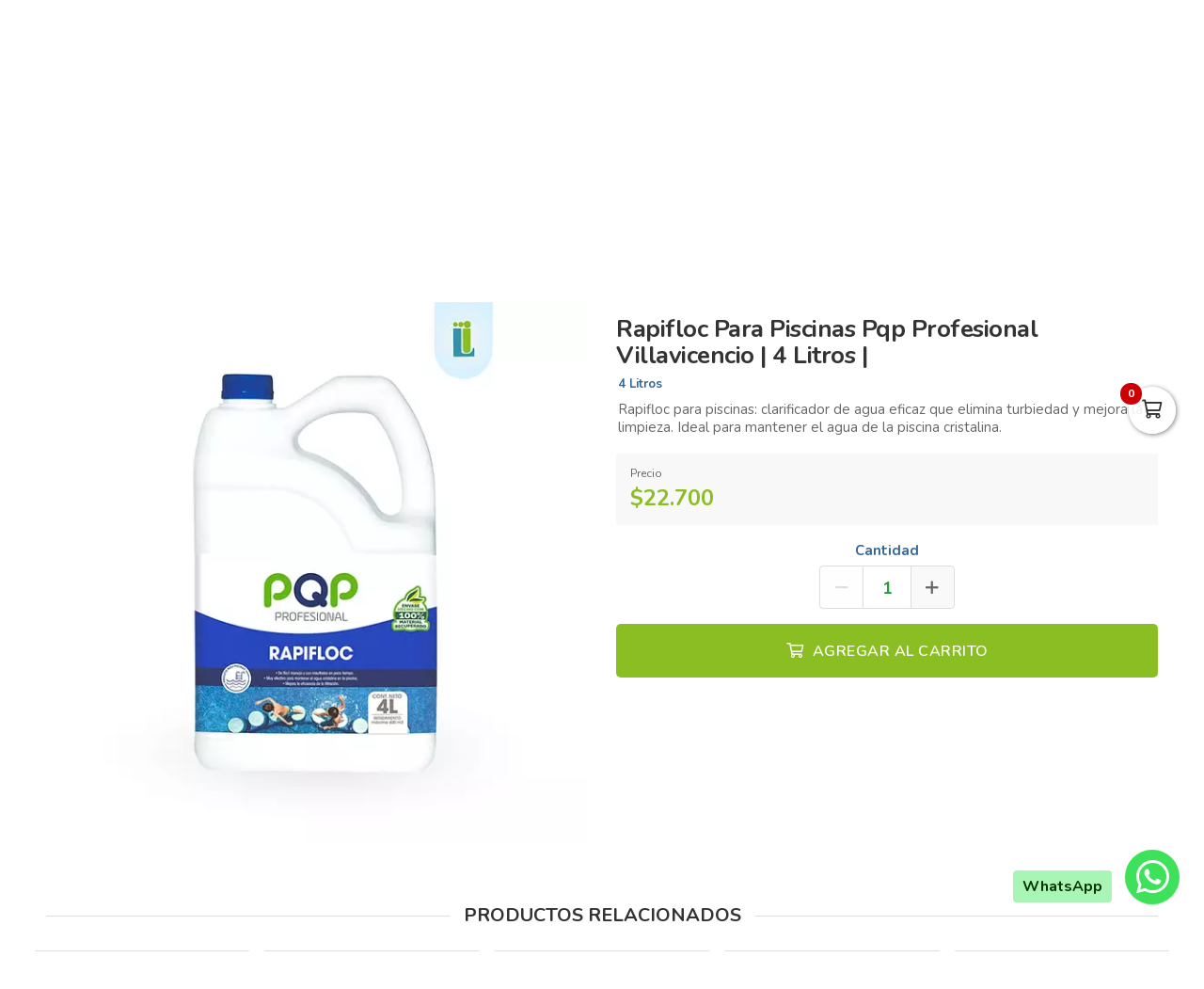

--- FILE ---
content_type: text/html; charset=utf-8
request_url: https://dalisa.co/es/productos/rapifloc-para-piscinas-pqp-profesional-villavicencio-4l
body_size: 11041
content:
<!DOCTYPE html>
<html lang="es">
  <head>
    <meta charset="UTF-8">
    <title>Rapifloc Para Piscinas Pqp Profesional Villavicencio | 4 Litros |</title>
    <meta name="viewport" content="width=device-width, initial-scale=1, maximum-scale=4">
    <meta name="description" content="Rapifloc para piscinas: clarificador de agua eficaz que elimina turbiedad y mejora la limpieza. Ideal para mantener el agua de la piscina cristalina.">
    <meta content="yes" name="mobile-web-app-capable">
    <meta name="country" content="Colombia">
    <meta name="geo.region" content="CO">
    <meta name="robots" content="index, follow">
    <meta name="googlebot" content="index, follow">
    <meta name="distribution" content="Global">
    <meta name="theme-color" content="#3196ad">
    <meta property="fb:app_id" content="1674347496056012">
    <meta property="og:title" content="Rapifloc Para Piscinas Pqp Profesional Villavicencio | 4 Litros |">
    <meta property="og:description" content="Rapifloc para piscinas: clarificador de agua eficaz que elimina turbiedad y mejora la limpieza. Ideal para mantener el agua de la piscina cristalina.">
    <meta property="og:type" content="product">
    <meta property="og:price:amount" content="22700.0">
    <meta property="og:price:currency" content="COP">
    <meta property="product:price:amount" content="22700.0">
    <meta property="product:price:currency" content="COP">
    <meta property="og:site_name" content="Dalisa">
    <meta property="fb:admins" content="502913705">
    <meta property="og:locale" content="es_MX">
    <meta property="og:image" content="https://dalisa.co/rails/active_storage/representations/proxy/eyJfcmFpbHMiOnsiZGF0YSI6MTc4OTEzNiwicHVyIjoiYmxvYl9pZCJ9fQ==--c6c45032f9676b6c5c54bb084cfaa3050613307a/eyJfcmFpbHMiOnsiZGF0YSI6eyJmb3JtYXQiOiJqcGciLCJyZXNpemVfdG9fZml0IjpbNjAwLDYwMF19LCJwdXIiOiJ2YXJpYXRpb24ifX0=--121ebfcd4293f99df590ac1a60ec2d53d6f75b42/37.jpg?locale=es">
    <meta property="og:url" content="https://dalisa.co/es/productos/rapifloc-para-piscinas-pqp-profesional-villavicencio-4l">
    <link rel="alternate" href="https://dalisa.co/es/productos/rapifloc-para-piscinas-pqp-profesional-villavicencio-4l" hreflang="es" title="Español">
    <link rel="index" title="dalisa.co" href="https://dalisa.co">
    <link rel="canonical" href="https://dalisa.co/es/productos/rapifloc-para-piscinas-pqp-profesional-villavicencio-4l">
    <link rel="icon" type="image/x-icon" href="https://dalisa.co/rails/active_storage/representations/proxy/eyJfcmFpbHMiOnsiZGF0YSI6MTc1MjQ1MCwicHVyIjoiYmxvYl9pZCJ9fQ==--4bfa1d660c1e4625fc655f42d5973ca8c6c81748/eyJfcmFpbHMiOnsiZGF0YSI6eyJmb3JtYXQiOiJwbmciLCJyZXNpemVfdG9fZml0IjpbMzIsMzJdfSwicHVyIjoidmFyaWF0aW9uIn19--da7147516db1ea588f5205fd546917f7d4393c55/dalisa-productos-suministros.png?locale=es" />
    <link rel="manifest" crossorigin="use-credentials" href="/manifest.json?locale=es">
    <link rel="apple-touch-icon" href="https://dalisa.co/rails/active_storage/representations/proxy/eyJfcmFpbHMiOnsiZGF0YSI6MTc1MjQ1MCwicHVyIjoiYmxvYl9pZCJ9fQ==--4bfa1d660c1e4625fc655f42d5973ca8c6c81748/eyJfcmFpbHMiOnsiZGF0YSI6eyJmb3JtYXQiOiJwbmciLCJyZXNpemVfdG9fZml0IjpbMzIsMzJdfSwicHVyIjoidmFyaWF0aW9uIn19--da7147516db1ea588f5205fd546917f7d4393c55/dalisa-productos-suministros.png?locale=es">
    <link rel="apple-touch-icon" sizes="120x120" href="https://dalisa.co/rails/active_storage/representations/proxy/eyJfcmFpbHMiOnsiZGF0YSI6MTc1MjQ1MSwicHVyIjoiYmxvYl9pZCJ9fQ==--14d5338e47346d59ecc616b049a30c891462a503/eyJfcmFpbHMiOnsiZGF0YSI6eyJmb3JtYXQiOiJwbmciLCJyZXNpemVfdG9fZml0IjpbMTIwLDEyMF19LCJwdXIiOiJ2YXJpYXRpb24ifX0=--66793133a330e765fc9b269125331f17b54accd2/app-dalisa-suministros.png?locale=es">
    <link rel="apple-touch-icon" sizes="152x152" href="https://dalisa.co/rails/active_storage/representations/proxy/eyJfcmFpbHMiOnsiZGF0YSI6MTc1MjQ1MSwicHVyIjoiYmxvYl9pZCJ9fQ==--14d5338e47346d59ecc616b049a30c891462a503/eyJfcmFpbHMiOnsiZGF0YSI6eyJmb3JtYXQiOiJwbmciLCJyZXNpemVfdG9fZml0IjpbMTUyLDE1Ml19LCJwdXIiOiJ2YXJpYXRpb24ifX0=--c637be329bc53ff96ca0cfd573b30f2e8760335e/app-dalisa-suministros.png?locale=es">
    <link rel="apple-touch-icon" sizes="167x167" href="https://dalisa.co/rails/active_storage/representations/proxy/eyJfcmFpbHMiOnsiZGF0YSI6MTc1MjQ1MSwicHVyIjoiYmxvYl9pZCJ9fQ==--14d5338e47346d59ecc616b049a30c891462a503/eyJfcmFpbHMiOnsiZGF0YSI6eyJmb3JtYXQiOiJwbmciLCJyZXNpemVfdG9fZml0IjpbMTY3LDE2N119LCJwdXIiOiJ2YXJpYXRpb24ifX0=--172110140a79e5cfea41921115bbd30fcc2273f6/app-dalisa-suministros.png?locale=es">
    <link rel="apple-touch-icon" sizes="180x180" href="https://dalisa.co/rails/active_storage/representations/proxy/eyJfcmFpbHMiOnsiZGF0YSI6MTc1MjQ1MSwicHVyIjoiYmxvYl9pZCJ9fQ==--14d5338e47346d59ecc616b049a30c891462a503/eyJfcmFpbHMiOnsiZGF0YSI6eyJmb3JtYXQiOiJwbmciLCJyZXNpemVfdG9fZml0IjpbMTgwLDE4MF19LCJwdXIiOiJ2YXJpYXRpb24ifX0=--fe8475537e8cfa5b0b998586e892be8e178b7d46/app-dalisa-suministros.png?locale=es">
    <link rel="preconnect" href="https://fonts.googleapis.com">
    <link rel="preconnect" href="https://fonts.gstatic.com" crossorigin>

<link href="https://fonts.googleapis.com/css?family=Nunito:300,400,700,500,600&amp;display=swap" rel="preload" as="style" onload="this.rel='stylesheet'">
<noscript><link rel="stylesheet" href="https://fonts.googleapis.com/css?family=Nunito:300,400,700,500,600&amp;display=swap"></noscript>
<meta name="csrf-param" content="authenticity_token" />
<meta name="csrf-token" content="fnh9ARiP6tIu2bnsMM5KXbYcAH-HEsu8yNC6Nav48_NDVj6O22Y5HF9gd3nIR4AcYpg6XApc7ba4tP40U2gW0Q" />
<link rel="stylesheet" href="/assets/grocery/all-779d951c867a427d280a7c295a6df02d5b709d42a6794c4b6c1cac95d205da97.css" media="all" />
<script src="/assets/grocery/all-f703b77cfbc65b71e49b753d1c868adc14bd155d71e3682b9d0e1f55bd050698.js" defer="defer"></script>


<style>
      body {
        font-family: "Nunito", sans-serif;
        font-size: 15px;
        color: #333333;
      }
      .function-dates li.active a {
        background: #8bbe22 !important;
      }
      .data-movie ul li {
        border: 1px solid #8bbe22 !important;
        background: #8bbe22 !important;
      }
      .btn-front,
      .ais-SearchBox-submit {
        background: #8bbe22 !important;
        color: #fff;
      }
      .list-group-item.active {
        background: #8bbe22 none repeat scroll 0 0;
        border-color: #8bbe22;
      }
      .cat-slider .slick-prev,
      .cat-slider .slick-next,
      .banner-slider .slick-prev,
      .banner-slider .slick-next,
      .slick-dots li.slick-active button {
        background: #8bbe22 none repeat scroll 0 0;
      }
      .pagination_bar span.current {
        background: #8bbe22;
        border: 1px solid #8bbe22;
      }
        .item-grid .data-item h3 {
          color: #006a87;
        }
        .item-grid .price .number,
        .number-price,
        .item-price,
        .total-price,
        .ticker {
          color: #8bbe22 !important;
        }
        .btn-newsletter,
        .btn-custom {
          background-color: #3196ad !important;
        }
        .btn-custom:focus,
        .btn-newsletter:focus {
          box-shadow: 0 0 0 0.2rem rgba(0, 0, 0, 0.05) !important;
        }
      .sale-point a:hover {
        border: 1px solid #8bbe22 !important;
        background-color: #8bbe22 !important;
      }
      .btn-add {
        background-color: #8bbe22 !important;
      }
      .btn-add:hover {
        background-color: #8bbe22 !important;
        border-color: #8bbe22 !important;
      }
      .quantity-circle {
        background-color: #8bbe22 !important;
      }
      .categories_title {
        background: #8bbe22;
      }
      .item-grid .image img {
        width: 100%;
      }
      .categories_title {
        color: #ffffff;
      }
      @media (max-width: 767.98px) {
        .categories_title {
          color: #ffffff !important;
        }
      }
      #book-dates {
        background-color: #3196ad;
      }
      .appBottomMenu {
        border-top: 2px solid #3196ad;
      }
      .sub-categories li i {
        color: #3196ad;
      }
      .cart-sidebar-header,
      .calendar-block-global {
        background-color: #3196ad;
      }
      .menu-color,
      .menu_wrapper {
        background-color: #3196ad !important;
      }
      .menu-tabs ul li a.nav-item.active {
        color: #3196ad !important;
        border-top: 2px solid #3196ad !important;
      }
      .fixed-search {
        border-bottom: 2px solid #3196ad !important;
      }
      .item-grid:hover {
        border: 1px solid #3196ad;
      }
      .categories_menu_toggle > ul > li:hover > a,
      .categories_menu_toggle > ul > li ul.sub-menu > li > a:hover,
      .menu_item_children .categorie_sub_menu > li a:hover {
        color: #3196ad;
      }
      .banner-slider,
      .categories_menu_toggle {
        border-bottom: 2px solid #3196ad !important;
      }
      .categories_menu_toggle > ul > li > i.fa-angle-right {
        color: #3196ad;
      }
      .circle-loader:before {
        border-top-color: #3196ad;
      }
      .cat-slider .one-slide img:hover {
        border-color: #3196ad;
      }
      .page-link {
        color: #3196ad !important;
      }
      .page-link:hover,
      .page-link:focus {
        color: #3196ad !important;
        border-color: #3196ad !important;
      }
      .page-link.active, .active > .page-link {
        background-color: #3196ad !important;
        border-color: #3196ad !important;
        color: #fff !important;
      }
      @media (max-width: 767.98px) {
        .page-item {
          display: none;
        }
        .page-item.prev,
        .page-item.next {
          display: initial;
          margin: 0 8px;
        }
      }
      .site-footer,
      .newsletter-box {
        background-color:#3196ad !important;
      }
      .navbar-brand img {
        height: 150px;
      }
      .navbar-brand {
        padding-top: 0px;
        padding-bottom: 0px;
      }
      #store-menu > ul > li:hover > a,
      #store-menu ul ul li:hover > a,
      #store-menu ul ul li.active > a  {
        background: #333333;
      }
      @media (max-width: 767.98px) {
        .navbar-brand img {
          height: 100px;
        }
        .navbar-brand {
          padding-top: 0px;
          padding-bottom: 0px;
        }
      }
      .bg-color.b-line {
        border-bottom: 0;
      }
      
</style>


  </head>
  <body class="body-back">
        <h1 id="header-keywords">Rapifloc Para Piscinas Pqp Profesional Villavicencio | 4 Litros |</h1>
    <div class="global-wrap">
      <div id="cover-cart"></div>
      <input type="hidden" name="subDomain" id="subDomain" value="dalisa" autocomplete="off" />
<input type="hidden" name="minimumOrder" id="minimumOrder" value="50000" autocomplete="off" />
<input type="hidden" name="freeOrder" id="freeOrder" value="0" autocomplete="off" />
<input type="hidden" name="sliderTime" id="sliderTime" value="3000" autocomplete="off" />
<input type="hidden" name="dataGeo" id="dataGeo" value="true" data-lang="es" data-format="es-CO" data-currency="COP" data-apply="Continuar" data-cancel="Cancelar" autocomplete="off" />


      

      <div id="loading" style="display:none">
  <div class="circle-loader t-40"></div>
</div>

      <div style="display:none" id="geo-modal">
  <div class="modal-geo-box text-center">
    <div class="fancy-title">Configuración regional</div>
    <div class="select-currency">
      <div class="label-geo"><i class="far fa-usd-circle"></i> Moneda</div>
      <select name="money" id="money" class="selecty" onchange="if(this.value){window.location=&#39;?money=&#39;+this.value;}"><option value="EUR">EUR - €</option>
<option value="GBP">GBP - £</option>
<option value="PEN">PEN - S/.</option>
<option value="BRL">BRL - R$</option>
<option value="BOB">BOB - Bs.</option>
<option value="CLP">CLP - CLP</option>
<option value="SEK">SEK - kr</option>
<option selected="selected" value="COP">COP - $</option>
<option value="JPY">JPY - ￥</option>
<option value="INR">INR - Rs.</option>
<option value="AUD">AUD - AU$</option>
<option value="NOK">NOK - kr</option>
<option value="CAD">CAD - C$</option>
<option value="UYU">UYU - $</option>
<option value="ARS">ARS - AR$</option>
<option value="MXN">MXN - $</option>
<option value="USD">USD - $</option></select>
    </div>
    <div class="select-lang">
      <div class="label-geo"><i class="far fa-comment-alt-smile"></i> Idioma</div>
      <ul class="flag-buttons">
        <li><a class="btn-lang" href="/es/productos/rapifloc-para-piscinas-pqp-profesional-villavicencio-4l"><i class='flag-icon flag-icon-es'></i> Español</a></li>
      </ul>
    </div>
  </div>
</div>

      <div style="display: none;" id="account-modal">
  <div class="modal-wrap ld-over">
    <ul class="nav nav-tabs clearfix modal-user-box">
      <li class="nav-item">
        <a class="nav-link active" id="login-form-link" href="#sign-in" title="Ingresar a mi cuenta"><i class="far fa-lock"></i> Ingresar</a>
      </li>
      <li class="nav-item">
        <a class="nav-link" target="_blank" href="/es/users/sign_up" title="Crear cuenta"><i class="far fa-user-plus"></i> Crear cuenta</a>
      </li>
    </ul>
    <div class="modal-body-box">
      <form data-type="json" class="ld-form" id="login-box" action="/es/users/sign_in" accept-charset="UTF-8" data-remote="true" method="post">
      <div id="alert-login" class="alert alert-danger d-none" role="alert"></div>
      <fieldset class="form-group">
        <input placeholder="Correo electrónico" class="focused form-control input-sm" id="login-email" type="email" name="user[email]" />
      </fieldset>
      <fieldset class="form-group position-relative">
        <input placeholder="Contraseña" autocomplete="off" class="focused form-control input-sm" id="login-password" type="password" name="user[password]" />
        <span id="toggle_pwd" class="fas fa-eye-slash eye-top"></span>
      </fieldset>
      <fieldset class="form-group submit-btn">
        <button name="button" type="submit" class="btn-mt btn-front btn-mt-xlg btn-block up-bold" data-disable-with="<span><i class=&quot;far fa-sync-alt fa-spin&quot;></i></span>"><span> INGRESAR A MI CUENTA</span></button>
      </fieldset>
      <fieldset class="form-group text-center mt-4 mb-0">
        <a class="font-weight-bold" target="_blank" href="/es/users/password/new">Recuperar contraseña</a>
      </fieldset>
</form>      <form data-type="json" class="ld-form" id="sign-up-box" action="/es/users/sign_up" accept-charset="UTF-8" data-remote="true" method="post">
      <div class="attribute_1768885591"><style media="screen">.attribute_1768885591 {position:absolute!important;height:1px;width:1px;overflow:hidden;}</style><label for="user_attribute">Si eres humano ignora este campo</label><input type="text" name="user[attribute]" id="user_attribute" autocomplete="off" tabindex="-1" /><input type="hidden" name="spinner" value="e7948e10d497ba08885722837e678483" autocomplete="off" /></div>
      <div class="row">
        <div class="col-12 col-sm-6 gutter-right-md">
          <fieldset class="form-group">
            <input placeholder="Nombres" class="form-control input-sm" type="text" name="user[name]" id="user_name" />
          </fieldset>
        </div>
        <div class="col-12 col-sm-6 gutter-left-md">
          <fieldset class="form-group">
            <input placeholder="Apellidos" class="form-control input-sm" type="text" name="user[lastname]" id="user_lastname" />
          </fieldset>
        </div>
      </div>
      <div class="form-group mb-3">
        <input placeholder="Empresa (Opcional)" class="form-control input-sm" type="text" name="user[company]" id="user_company" />
        
      </div>
      <div class="row">
        <div class="col-sm-6 gutter-right-md">
          <div class="form-group">
            <select class="form-control select-sm selecty" name="user[document_type_id]" id="user_document_type_id"><option value="1">Cédula de Ciudadanía</option>
<option value="2">Cédula de Extranjería</option>
<option value="3">NIT</option>
<option value="4">Pasaporte</option></select>
          </div>
        </div>
        <div class="col-sm-6 gutter-left-md">
          <div class="form-group">
            <input placeholder="Nº de documento" class="focused form-control input-sm" type="text" name="user[document]" id="user_document" />
          </div>
        </div>
      </div>
      <div class="form-group mb-3">
        <input placeholder="Teléfono o celular" class="form-control input-sm" type="text" name="user[phone]" id="user_phone" />
        
        <small class="text-muted">Ingresa el número sin simbolos ni espacios</small>
      </div>
      <div class="text-center mb-2 data-title">Datos de ingreso</div>
      <div class="form-group">
        <input placeholder="Correo electrónico" class="form-control input-sm" type="email" name="user[email]" id="user_email" />
      </div>
      <div class="row">
        <div class="col-12 col-sm-6 gutter-right-md">
          <div class="form-group">
            <input autocomplete="off" placeholder="Contraseña" class="form-control input-sm" type="password" name="user[password]" id="user_password" />
            <small class="text-muted">Mínimo 6 caracteres</small>
          </div>
        </div>
        <div class="col-12 col-sm-6 gutter-left-md">
          <div class="form-group">
            <input autocomplete="off" placeholder="Confirmar contraseña" class="form-control input-sm" type="password" name="user[password_confirmation]" id="user_password_confirmation" />
          </div>
        </div>
      </div>
      <label for="user_terms" class="terms-block">
        <div class="cont-check">
          <input name="user[terms]" type="hidden" value="0" autocomplete="off" /><input required="required" type="checkbox" value="1" name="user[terms]" id="user_terms" />
          <span class="checkmark"></span>
        </div>
        <p><span>Acepto los <a target="_blank" href="/es/terms">términos y condiciones de uso</a></span></p>
      </label>
      
      <fieldset class="form-group submit-btn">
        <button name="button" type="submit" class="btn-mt btn-front btn-mt-xlg btn-block up-bold" data-disable-with="<span><i class=&quot;far fa-sync-alt fa-spin&quot;></i></span>"><span>Crear cuenta</span></button>
      </fieldset>
</form>    </div>
    <div class="ld ld-ring ld-spin"></div>
  </div>
</div>

      
      <div class="bg-color">
  <div class="top-header">
    <div class="container top-flex">
      <div class="top-social">
        <a title="WhatsApp" target="_blank" aria-label="WhatsApp" data-toggle="tooltip" data-placement="bottom" href="https://wa.me/573115173795"><i class="fab fa-whatsapp"></i></a>        <a title="Facebook" target="_blank" aria-label="Facebook" data-toggle="tooltip" data-placement="bottom" href="https://www.facebook.com/GrupoDalisa/"><i class="fab fa-facebook-f"></i></a>                        <a title="Instagram" target="_blank" aria-label="Instagram" data-toggle="tooltip" data-placement="bottom" href="https://www.instagram.com/grupodalisa/"><i class="fab fa-instagram"></i></a>                                      </div>
      <div class="px-2">
        Cuida de ti, Cuida de todos.
      </div>
      <div class="user-menu">
        <a title="Mi cuenta" class="go-fancy" aria-label="Mi cuenta" data-src="#account-modal" href="javascript:;"><i class="far fa-user"></i></a>
      </div>
    </div>
  </div>
  <nav class="navbar navbar-expand-lg p-0">
    <div class="container flex-header">
      <div data-target=".navbar-clone" class="action-icon-btn btn-navbar burger-icon">
        <a title="Menu" aria-label="Menu" href="javascript:;"><i class="fal fa-bars"></i></a>
      </div>
      <a title="Dalisa" class="navbar-brand" href="/"><img alt="Dalisa" src="https://dalisa.co/rails/active_storage/blobs/proxy/eyJfcmFpbHMiOnsiZGF0YSI6MTc0Njk2NiwicHVyIjoiYmxvYl9pZCJ9fQ==--ee3be194a2fe66ccf1454fffe871d627bc2371d5/logo-dalisa-svg.svg?locale=es" /></a>
      <div class="top-search-box">
        <form class="top-header-search" action="/es/productos/search" accept-charset="UTF-8" method="get">
          <div class="input-group">
            <input type="text" name="search" id="simple_q" value="" class="focused form-control" autocomplete="off" placeholder="¿Qué estás buscando?" required="required" />
            <span class="input-group-btn">
              <button type="submit" class="btn btn-front" data-disable-with="&lt;i class=&#39;far fa-sync-alt fa-spin&#39;&gt;&lt;/i&gt;"><i class="fas fa-search"></i></button>
            </span>
          </div>
          <div class="ticker"><p><span style="color: #3196ad;"><strong>&iexcl;Aqu&iacute; podr&aacute;s encontrar todo lo que necesitas!</strong></span></p></div>
</form>      </div>
      <ul class="main-nav-right">
        <li class="list-inline-item action-icon-btn hide-icon">
          <a title="Mi cuenta" aria-label="Mi cuenta" class="go-fancy" data-src="#account-modal" data-toggle="tooltip" data-placement="bottom" href="javascript:;"><i class="fal fa-user"></i></a>
        </li>
        <li class="list-inline-item action-icon-btn hide-icon">
          <a class="go-fancy" title="Guardados" aria-label="Favoritos" data-src="#account-modal" data-toggle="tooltip" data-placement="bottom" href="javascript:;"><i class="fal fa-heart"></i></a>
        </li>
        <li class="list-inline-item action-icon-btn">
          <a class="show-canvas cart-btn" title="Carrito" aria-label="Carrito" data-toggle="tooltip" data-placement="bottom" href="javascript:;">
            <i class="fal fa-shopping-cart"></i><span class="cart-value">0</span>
          </a>        </li>
      </ul>
    </div>
  </nav>
</div>
<div class="header_bottom menu-color">
  <div class="container">
    <div class="d-flex align-items-center">
      <div class="categories_menu">
        <div class="categories_title">
          <i class="fas fa-bars icon-bars"></i>
          <div class="categori_toggle">Categorías</div>
          <i class="fas fa-chevron-down icon-arrow"></i>
        </div>
        <div class="categories_menu_toggle">
          <ul>
            <li class="root-item">
  <a href="/es/categoria/cuidado-y-proteccion-de-pisos" title="Cuidado Y Protección De Pisos"><span>Cuidado Y Protección De Pisos</span></a>
</li>
<li class="root-item">
  <a href="/es/categoria/utensilios-de-cocina-b23825c6-5da6-4d36-a178-4c2ae866367a" title="Utensilios de Cocina"><span>Utensilios de Cocina</span></a>
</li>
<li class="root-item">
  <a href="/es/categoria/empaque-y-embalaje" title="Empaque y Embalaje"><span>Empaque y Embalaje</span></a>
</li>
<li class="root-item">
  <a href="/es/categoria/limpieza-de-vehiculos" title="Limpieza de Vehículos"><span>Limpieza de Vehículos</span></a>
</li>
<li class="root-item menu_item_children">
  <a href="/es/categoria/dalisa-cuidado-de-ropa" title="Cuidado de Ropa"><span>Cuidado de Ropa</span></a>
  <i class="fas fa-angle-right"></i>
  <div class="categories_mega_menu" style="width: 260px;">
      <ul class="sub-menu">
        <li class="menu_item_children">
          <a href="/es/categoria/detergente-en-polvo" title="Detergente en Polvo">Detergente en Polvo</a>
        </li>
        <li class="menu_item_children">
          <a href="/es/categoria/detergente-liquido-05190108-8ce3-47fe-b460-c0be19063831" title="Detergente Líquido">Detergente Líquido</a>
        </li>
        <li class="menu_item_children">
          <a href="/es/categoria/suavizantes-a2564172-4630-40be-b3d6-66afb32d2deb" title="Suavizantes ">Suavizantes </a>
        </li>
        <li class="menu_item_children">
          <a href="/es/categoria/jabon-en-barra-f207bf4b-64cb-43f5-8738-7c6fb5d707ca" title="Jabón en Barra">Jabón en Barra</a>
        </li>
        <li class="menu_item_children">
          <a href="/es/categoria/jabon-en-barra-liquido" title="Jabón en Barra Líquido">Jabón en Barra Líquido</a>
        </li>
        <li class="menu_item_children">
          <a href="/es/categoria/desmanchadores-4d85611a-8c60-4be1-aed9-8195009dc18e" title="Desmanchadores y desengrasantes">Desmanchadores y desengrasantes</a>
        </li>
      </ul>
  </div>
</li>
<li class="root-item">
  <a href="/es/categoria/limpieza-de-pisos" title="Limpieza de Pisos "><span>Limpieza de Pisos </span></a>
</li>
<li class="root-item menu_item_children">
  <a href="/es/categoria/limpieza-de-cocina-65b74d65-3235-4a65-b1fc-21464a1c5461" title="Limpieza de Cocina"><span>Limpieza de Cocina</span></a>
  <i class="fas fa-angle-right"></i>
  <div class="categories_mega_menu" style="width: 260px;">
      <ul class="sub-menu">
        <li class="menu_item_children">
          <a href="/es/categoria/servilletas-b397d33c-299f-4716-9c5e-2073688d5362" title="Servilletas">Servilletas</a>
        </li>
        <li class="menu_item_children">
          <a href="/es/categoria/toalla-multiusos" title="Toalla Multiusos">Toalla Multiusos</a>
        </li>
        <li class="menu_item_children">
          <a href="/es/categoria/lavaloza-73eff856-efb6-4383-95dd-4ffc2bf2a53e" title="Lavaloza">Lavaloza</a>
        </li>
      </ul>
  </div>
</li>
<li class="root-item menu_item_children">
  <a href="/es/categoria/limpieza-de-banos-9d229af7-07a1-49b2-98c2-f36df3ff0e8b" title="Limpieza de Baños "><span>Limpieza de Baños </span></a>
  <i class="fas fa-angle-right"></i>
  <div class="categories_mega_menu" style="width: 260px;">
      <ul class="sub-menu">
        <li class="menu_item_children">
          <a href="/es/categoria/papel-higienico-12e28b0a-c1b6-4bbf-964a-244f018f47c0" title="Papel Higiénico">Papel Higiénico</a>
        </li>
      </ul>
  </div>
</li>
<li class="root-item hide-li">
  <a href="/es/categoria/varsol-9ebce2b7-dabc-4726-8134-0fd61a5c0fe7" title="Varsol "><span>Varsol </span></a>
</li>
<li class="root-item hide-li">
  <a href="/es/categoria/ambientadores-55d05244-c56a-472b-baed-7396f4eb838b" title="Ambientadores y Insecticidas"><span>Ambientadores y Insecticidas</span></a>
</li>
<li class="root-item hide-li">
  <a href="/es/categoria/utensilios-de-limpieza-para-el-hogar" title="Utensilios de limpieza "><span>Utensilios de limpieza </span></a>
</li>
<li class="root-item hide-li">
  <a href="/es/categoria/limpieza-de-piscinas" title="Limpieza de Piscinas"><span>Limpieza de Piscinas</span></a>
</li>
<li class="root-item hide-li">
  <a href="/es/categoria/dispensadores" title="Dispensadores "><span>Dispensadores </span></a>
</li>
<li class="root-item hide-li">
  <a href="/es/categoria/bolsas-y-desechables-c2aba82b-61c9-4685-8e81-83154821ac33" title="Bolsas y desechables"><span>Bolsas y desechables</span></a>
</li>
<li class="root-item hide-li">
  <a href="/es/categoria/cafeteria-32cfabc1-7c3a-4592-a5c4-1ef0bdcd75e7" title="Cafetería"><span>Cafetería</span></a>
</li>
<li class="root-item hide-li">
  <a href="/es/categoria/desinfeccion-e07551cd-cadc-4681-8aaf-ef049c2912eb" title="Desinfección"><span>Desinfección</span></a>
</li>

            <li class="more-cats"><a id="more-btn" href="/es/productos/rapifloc-para-piscinas-pqp-profesional-villavicencio-4l">Más categorías</a></li>
          </ul>
        </div>
      </div>
      <div class="main_menu menu_position">
        <nav id="store-menu">
          <ul class="navbar-clone">
            <li><a title="Inicio" href="/">Inicio</a></li>
            <li>
  <a href="https://dalisa.co/es/marcas?page=1&amp;per_page=30" title="Nuestras Marcas" target="_blank">Nuestras Marcas</a>
</li>
<li>
  <a href="/es/contacto" title="Contáctanos">Contáctanos</a>
</li>
<li>
  <a href="/es/posts/sections/tips-de-aseo" title="Tips de Limpieza ">Tips de Limpieza </a>
</li>

          </ul>
        </nav>
      </div>
    </div>
  </div>
</div>



        <script>
    (function(payload) {
      if (!payload || !payload.items || payload.items.length === 0) { return; }

      window.dataLayer = window.dataLayer || [];
      window.dataLayer.push({ event: 'view_item', ecommerce: payload });

      if (typeof window.gtag === 'function') {
        window.gtag('event', 'view_item', payload);
      } else {
        document.addEventListener('gtag:ready', function handleReady() {
          document.removeEventListener('gtag:ready', handleReady);
          if (typeof window.gtag === 'function') {
            window.gtag('event', 'view_item', payload);
          }
        });
      }
    })({"currency":"COP","value":22700.0,"items":[{"item_id":"189838","item_name":"Rapifloc Para Piscinas Pqp Profesional Villavicencio | 4 Litros |","item_category":"Limpieza de Piscinas","price":22700.0,"item_brand":"PQP","item_variant":"","quantity":1}]});
  </script>


<div class="breadcrumb-wrap">
  <div class="container">
    <ul class="breadcrumb text-center" itemscope itemtype="http://schema.org/BreadcrumbList">
      <li itemprop="itemListElement" itemscope="itemscope" itemtype="http://schema.org/ListItem"><a itemprop="item" href="/"><span itemprop="name">Inicio</span></a><meta itemprop='position' content='1' /></li><li itemprop="itemListElement" itemscope="itemscope" itemtype="http://schema.org/ListItem"><a itemprop="item" href="/es/categoria/limpieza-de-piscinas"><span itemprop="name">Limpieza de Piscinas</span></a><meta itemprop='position' content='2' /></li>
    </ul>
  </div>
</div>


<div class="product-detail" id="scrollify">
  
  <div class="container mobile-collapse">
    <div class="card-product" id="quick-view">
      <div class="product-body" itemtype="https://schema.org/Product" itemscope="itemscope">
        <div id="ld-box" class="ld-over-full bg-box">
          <div class="col-12">
            <div class="row" id="variant-box">
              <div class="col-12 col-md-6 photo-mob">
  <div id="sticker">
      <div class="row no-gutters">
    <div class="col-12 spin-back">
      




      
        <link itemprop="image" href="https://dalisa.co/rails/active_storage/blobs/proxy/eyJfcmFpbHMiOnsiZGF0YSI6MTc4OTEzNiwicHVyIjoiYmxvYl9pZCJ9fQ==--c6c45032f9676b6c5c54bb084cfaa3050613307a/37.jpg?locale=es">
        <a title="Rapifloc Para Piscinas Pqp Profesional Villavicencio | 4 Litros |" data-fancybox="product-gallery" data-caption="Rapifloc Para Piscinas Pqp Profesional Villavicencio | 4 Litros |" href="/rails/active_storage/representations/proxy/eyJfcmFpbHMiOnsiZGF0YSI6MTc4OTEzNiwicHVyIjoiYmxvYl9pZCJ9fQ==--c6c45032f9676b6c5c54bb084cfaa3050613307a/eyJfcmFpbHMiOnsiZGF0YSI6eyJmb3JtYXQiOiJqcGciLCJyZXNpemVfdG9fZml0IjpbODAwLDgwMF19LCJwdXIiOiJ2YXJpYXRpb24ifX0=--1420d7fd3d20057726f0ef3c0043db24ca0403be/37.jpg?locale=es"><img alt="Rapifloc Para Piscinas Pqp Profesional Villavicencio | 4 Litros |" src="/rails/active_storage/representations/proxy/eyJfcmFpbHMiOnsiZGF0YSI6MTc4OTEzNiwicHVyIjoiYmxvYl9pZCJ9fQ==--c6c45032f9676b6c5c54bb084cfaa3050613307a/eyJfcmFpbHMiOnsiZGF0YSI6eyJmb3JtYXQiOiJ3ZWJwIiwicmVzaXplX3RvX2ZpdCI6WzYwMCw2MDBdfSwicHVyIjoidmFyaWF0aW9uIn19--f071e30ecad735fd2ab55c9d9f5412fe02d64321/37.jpg?locale=es" width="600" height="600" /></a>
    </div>
  </div>

  </div>
</div>
<div class="col-12 col-md-6" id="fancy-item-189838">
  <div class="product-head">
  <div class="product-title" itemprop="name">
    Rapifloc Para Piscinas Pqp Profesional Villavicencio | 4 Litros |
  </div>
  <small class="product-unit">
    
    <strong>4 Litros</strong>
  </small>
  <div class="product-short-description">
    Rapifloc para piscinas: clarificador de agua eficaz que elimina turbiedad y mejora la limpieza. Ideal para mantener el agua de la piscina cristalina.
  </div>
  
</div>

    <div class="grey-action mb-2">
  <div class="price-from">Precio</div>
  <div class="product-detail-price" itemprop="offers" itemtype="https://schema.org/Offer" itemscope="itemscope">
    <link itemprop="url" href="https://dalisa.co/es/productos/rapifloc-para-piscinas-pqp-profesional-villavicencio-4l">
    <div class="product-prices">
      <span class="number-price">
        <meta itemprop="priceCurrency" content="COP">
        <meta itemprop="availability" content="https://schema.org/InStock">
        <meta itemprop="itemCondition" content="https://schema.org/NewCondition">
        <meta itemprop="price" content="22700.0">
        <meta itemprop="priceValidUntil" content="2026-01-22">
        <span class="total-options" data-price="22700.0">$22.700</span>
      </span>
    </div>
  </div>
</div>


    <form class="product-show-form" action="/es/line_items" accept-charset="UTF-8" data-remote="true" method="post"><input type="hidden" name="authenticity_token" value="ozykbL8xMk4qIU2Cm0yMElxxKeWlBZvO4NKsBuK2TH12mO3EpP_qsIArtdBYNfi4ys6xq1Hq4oodlfgLebrgCw" autocomplete="off" />
      <input type="hidden" name="product_hash" id="product_hash" value="5a15f934-1204-4cb5-b26e-d3270f4ea952" autocomplete="off" />
      <input type="hidden" name="product_id" id="product_id" value="189838" autocomplete="off" />
      
        <input type="hidden" name="variant_hash" value="d248ae64-74c9-493b-8137-ee6d45872d6c" autocomplete="off" />
  
  
  <div class="white-action">
    <div class="product-row text-center pt-2 pb-3">
      <label class="title-option" for="quantity-189838">Cantidad</label>
<div class="qty-block">
  <div class="qty-square-buttons">
    <button name="button" type="button" class="quantity-square minus-square" data-type="minus"><i class="far fa-minus"></i></button>
    <div class="qty-input">
      <input type="number" name="quantity" id="quantity-189838" value="1" class="qty-field focused" autocomplete="off" min="1" max="999" data-min="1" data-max="4" data-default="1" data-factor="1" />
      
    </div>
    <button name="button" type="button" class="quantity-square plus-square" data-type="plus"><i class="far fa-plus"></i></button>
  </div>
</div>

    </div>
    <div class="product-row">
      <button name="button" type="submit" class="btn-mt btn-icon btn-add btn-add-xlg full-block" data-disable-with="<span><i class=&quot;far fa-sync-alt fa-spin&quot;></i></span>"><span><i class="far fa-shopping-cart"></i> AGREGAR AL CARRITO</span></button>
    </div>
  </div>

</form>

    
</div>

            </div>
          </div>
          <div class="ld ld-ring ld-spin"></div>
        </div>
        
      </div>
      <div class="rel-body mt-5">
        <h2 class="home-shop-head text-center mb-4">
          <span>Productos relacionados</span>
        </h2>
        <div class="box-items">
          <div class="gridflex-center_grid-noGutter_gridflex-5_lg-5_md-3_sm-2">
            <div class="gcol" id="189843">
  <div class="item-grid">
    <a title="Guardar" class="wishlist-heart go-fancy" data-src="#account-modal" data-remote="true" href="javascript:;"><span><i class="fal fa-heart"></i></span></a>
    <div class="product_thumb mb-3">
      <a title="Alumbre Para Piscinas Pqp Profesional En Vil | 2 Kg |" rel="follow" class="wrap-image go-step" data-src="#fancy-item-189843" data-id="189843" href="/es/productos/alumbre-para-piscinas-pqp-profesional-en-vil-2-kilogramos">
        <div class="image">
          




            
            <img alt="Alumbre Para Piscinas Pqp Profesional En Vil | 2 Kg |" title="Alumbre Para Piscinas Pqp Profesional En Vil | 2 Kg |" class="lazy" data-src="/rails/active_storage/representations/proxy/eyJfcmFpbHMiOnsiZGF0YSI6MTc4OTEwOCwicHVyIjoiYmxvYl9pZCJ9fQ==--3696c336eddcd0f3207eea2ff48a25fe126e7845/eyJfcmFpbHMiOnsiZGF0YSI6eyJmb3JtYXQiOiJ3ZWJwIiwicmVzaXplX2FuZF9wYWQiOlszMjAsMzIwLHsiZXh0ZW5kIjoid2hpdGUifV19LCJwdXIiOiJ2YXJpYXRpb24ifX0=--a7d4729092d7300df826ec1077a67fefc8243382/32.jpg?locale=es" src="/pholder/320/320/spin.svg?locale=es" width="320" height="320" />
        </div>
      </a>
      <div class="item-action">
            <a class="btn-icon btn-mt btn-add" title="Alumbre Para Piscinas Pqp Profesional En Vil | 2 Kg |" href="/es/productos/alumbre-para-piscinas-pqp-profesional-en-vil-2-kilogramos"><span><i class="far fa-shopping-cart"></i> VER</span></a>
      </div>
    </div>
    <a title="Alumbre Para Piscinas Pqp Profesional En Vil | 2 Kg |" rel="follow" class="go-step" data-src="#fancy-item-189843" data-id="189843" href="/es/productos/alumbre-para-piscinas-pqp-profesional-en-vil-2-kilogramos">
      <div class="data-item clearfix">
        <h3>Alumbre Para Piscinas Pqp Profesional En Vil | 2 Kg |</h3>
        <div class="price">
          <div class="number">$10.000</div>
          <strong>2 Kilogramos</strong>
        </div>
        
      </div>
</a>  </div>
</div>
<div class="gcol" id="189839">
  <div class="item-grid">
    <a title="Guardar" class="wishlist-heart go-fancy" data-src="#account-modal" data-remote="true" href="javascript:;"><span><i class="fal fa-heart"></i></span></a>
    <div class="product_thumb mb-3">
      <a title="Brillapool Para Piscinas Pqp Profesional | 4 Litros |" rel="follow" class="wrap-image go-step" data-src="#fancy-item-189839" data-id="189839" href="/es/productos/brillapool-para-piscinas-pqp-profesional-4-litros">
        <div class="image">
          




            
            <img alt="Brillapool Para Piscinas Pqp Profesional | 4 Litros |" title="Brillapool Para Piscinas Pqp Profesional | 4 Litros |" class="lazy" data-src="/rails/active_storage/representations/proxy/eyJfcmFpbHMiOnsiZGF0YSI6MTc4OTEzMywicHVyIjoiYmxvYl9pZCJ9fQ==--3d110929882fcbc29bc1ba5481825a52c4c2e1af/eyJfcmFpbHMiOnsiZGF0YSI6eyJmb3JtYXQiOiJ3ZWJwIiwicmVzaXplX2FuZF9wYWQiOlszMjAsMzIwLHsiZXh0ZW5kIjoid2hpdGUifV19LCJwdXIiOiJ2YXJpYXRpb24ifX0=--a7d4729092d7300df826ec1077a67fefc8243382/36.jpg?locale=es" src="/pholder/320/320/spin.svg?locale=es" width="320" height="320" />
        </div>
      </a>
      <div class="item-action">
            <a class="btn-icon btn-mt btn-add" title="Brillapool Para Piscinas Pqp Profesional | 4 Litros |" href="/es/productos/brillapool-para-piscinas-pqp-profesional-4-litros"><span><i class="far fa-shopping-cart"></i> VER</span></a>
      </div>
    </div>
    <a title="Brillapool Para Piscinas Pqp Profesional | 4 Litros |" rel="follow" class="go-step" data-src="#fancy-item-189839" data-id="189839" href="/es/productos/brillapool-para-piscinas-pqp-profesional-4-litros">
      <div class="data-item clearfix">
        <h3>Brillapool Para Piscinas Pqp Profesional | 4 Litros |</h3>
        <div class="price">
          <div class="number">$56.500</div>
          <strong>4 Litros</strong>
        </div>
        
      </div>
</a>  </div>
</div>
<div class="gcol" id="189842">
  <div class="item-grid">
    <a title="Guardar" class="wishlist-heart go-fancy" data-src="#account-modal" data-remote="true" href="javascript:;"><span><i class="fal fa-heart"></i></span></a>
    <div class="product_thumb mb-3">
      <a title="Alumbre Para Piscinas Pqp Profesional En Vil | 5 Kg |" rel="follow" class="wrap-image go-step" data-src="#fancy-item-189842" data-id="189842" href="/es/productos/alumbre-para-piscinas-pqp-profesional-en-vil-5-kilogramos">
        <div class="image">
          




            
            <img alt="Alumbre Para Piscinas Pqp Profesional En Vil | 5 Kg |" title="Alumbre Para Piscinas Pqp Profesional En Vil | 5 Kg |" class="lazy" data-src="/rails/active_storage/representations/proxy/eyJfcmFpbHMiOnsiZGF0YSI6MTc4OTEwOSwicHVyIjoiYmxvYl9pZCJ9fQ==--d7f7f8b0e04ada5f62bbaec15abb6ffcd92aa878/eyJfcmFpbHMiOnsiZGF0YSI6eyJmb3JtYXQiOiJ3ZWJwIiwicmVzaXplX2FuZF9wYWQiOlszMjAsMzIwLHsiZXh0ZW5kIjoid2hpdGUifV19LCJwdXIiOiJ2YXJpYXRpb24ifX0=--a7d4729092d7300df826ec1077a67fefc8243382/33.jpg?locale=es" src="/pholder/320/320/spin.svg?locale=es" width="320" height="320" />
        </div>
      </a>
      <div class="item-action">
            <a class="btn-icon btn-mt btn-add" title="Alumbre Para Piscinas Pqp Profesional En Vil | 5 Kg |" href="/es/productos/alumbre-para-piscinas-pqp-profesional-en-vil-5-kilogramos"><span><i class="far fa-shopping-cart"></i> VER</span></a>
      </div>
    </div>
    <a title="Alumbre Para Piscinas Pqp Profesional En Vil | 5 Kg |" rel="follow" class="go-step" data-src="#fancy-item-189842" data-id="189842" href="/es/productos/alumbre-para-piscinas-pqp-profesional-en-vil-5-kilogramos">
      <div class="data-item clearfix">
        <h3>Alumbre Para Piscinas Pqp Profesional En Vil | 5 Kg |</h3>
        <div class="price">
          <div class="number">$19.700</div>
          <strong>5 Kilogramos</strong>
        </div>
        
      </div>
</a>  </div>
</div>
<div class="gcol" id="189841">
  <div class="item-grid">
    <a title="Guardar" class="wishlist-heart go-fancy" data-src="#account-modal" data-remote="true" href="javascript:;"><span><i class="fal fa-heart"></i></span></a>
    <div class="product_thumb mb-3">
      <a title="Bio-Bacter Para Piscinas Pqp Profesional En Villavicencio | 1 L |" rel="follow" class="wrap-image go-step" data-src="#fancy-item-189841" data-id="189841" href="/es/productos/bio-bacter-para-piscinas-pqp-profesional-en-villavicencio">
        <div class="image">
          




            
            <img alt="Bio-Bacter Para Piscinas Pqp Profesional En Villavicencio | 1 L |" title="Bio-Bacter Para Piscinas Pqp Profesional En Villavicencio | 1 L |" class="lazy" data-src="/rails/active_storage/representations/proxy/eyJfcmFpbHMiOnsiZGF0YSI6MTc4OTEyNywicHVyIjoiYmxvYl9pZCJ9fQ==--e5c6b706ba55d6ac769317f31eccd5dea0e0a051/eyJfcmFpbHMiOnsiZGF0YSI6eyJmb3JtYXQiOiJ3ZWJwIiwicmVzaXplX2FuZF9wYWQiOlszMjAsMzIwLHsiZXh0ZW5kIjoid2hpdGUifV19LCJwdXIiOiJ2YXJpYXRpb24ifX0=--a7d4729092d7300df826ec1077a67fefc8243382/34.jpg?locale=es" src="/pholder/320/320/spin.svg?locale=es" width="320" height="320" />
        </div>
      </a>
      <div class="item-action">
            <a class="btn-icon btn-mt btn-add" title="Bio-Bacter Para Piscinas Pqp Profesional En Villavicencio | 1 L |" href="/es/productos/bio-bacter-para-piscinas-pqp-profesional-en-villavicencio"><span><i class="far fa-shopping-cart"></i> VER</span></a>
      </div>
    </div>
    <a title="Bio-Bacter Para Piscinas Pqp Profesional En Villavicencio | 1 L |" rel="follow" class="go-step" data-src="#fancy-item-189841" data-id="189841" href="/es/productos/bio-bacter-para-piscinas-pqp-profesional-en-villavicencio">
      <div class="data-item clearfix">
        <h3>Bio-Bacter Para Piscinas Pqp Profesional En Villavicencio | 1 L |</h3>
        <div class="price">
          <div class="number">$57.500</div>
          <strong>1 Litro</strong>
        </div>
        
      </div>
</a>  </div>
</div>
<div class="gcol" id="189845">
  <div class="item-grid">
    <a title="Guardar" class="wishlist-heart go-fancy" data-src="#account-modal" data-remote="true" href="javascript:;"><span><i class="fal fa-heart"></i></span></a>
    <div class="product_thumb mb-3">
      <a title="Sulfato De Aluminio Para Piscinas Villavicencio | 2 Kg |" rel="follow" class="wrap-image go-step" data-src="#fancy-item-189845" data-id="189845" href="/es/productos/sulfato-de-aluminio-para-piscinas-villavicencio-2-kilogram-8b177113-afda-41b5-9369-9bbd5e2c6e41">
        <div class="image">
          




            
            <img alt="Sulfato De Aluminio Para Piscinas Villavicencio | 2 Kg |" title="Sulfato De Aluminio Para Piscinas Villavicencio | 2 Kg |" class="lazy" data-src="/rails/active_storage/representations/proxy/eyJfcmFpbHMiOnsiZGF0YSI6MTc4OTEwMiwicHVyIjoiYmxvYl9pZCJ9fQ==--9c1074c3a59ec2f8e6800ac4d27f6039cea8dc46/eyJfcmFpbHMiOnsiZGF0YSI6eyJmb3JtYXQiOiJ3ZWJwIiwicmVzaXplX2FuZF9wYWQiOlszMjAsMzIwLHsiZXh0ZW5kIjoid2hpdGUifV19LCJwdXIiOiJ2YXJpYXRpb24ifX0=--a7d4729092d7300df826ec1077a67fefc8243382/30.jpg?locale=es" src="/pholder/320/320/spin.svg?locale=es" width="320" height="320" />
        </div>
      </a>
      <div class="item-action">
            <a class="btn-icon btn-mt btn-add" title="Sulfato De Aluminio Para Piscinas Villavicencio | 2 Kg |" href="/es/productos/sulfato-de-aluminio-para-piscinas-villavicencio-2-kilogram-8b177113-afda-41b5-9369-9bbd5e2c6e41"><span><i class="far fa-shopping-cart"></i> VER</span></a>
      </div>
    </div>
    <a title="Sulfato De Aluminio Para Piscinas Villavicencio | 2 Kg |" rel="follow" class="go-step" data-src="#fancy-item-189845" data-id="189845" href="/es/productos/sulfato-de-aluminio-para-piscinas-villavicencio-2-kilogram-8b177113-afda-41b5-9369-9bbd5e2c6e41">
      <div class="data-item clearfix">
        <h3>Sulfato De Aluminio Para Piscinas Villavicencio | 2 Kg |</h3>
        <div class="price">
          <div class="number">$10.900</div>
          <strong>2 Kilogramos</strong>
        </div>
        
      </div>
</a>  </div>
</div>
<div class="gcol" id="189840">
  <div class="item-grid">
    <a title="Guardar" class="wishlist-heart go-fancy" data-src="#account-modal" data-remote="true" href="javascript:;"><span><i class="fal fa-heart"></i></span></a>
    <div class="product_thumb mb-3">
      <a title="Limpiador Abrasivo En Polvo Para Piscinas En Villavicencio | 500 G |" rel="follow" class="wrap-image go-step" data-src="#fancy-item-189840" data-id="189840" href="/es/productos/limpiador-abrasivo-en-polvo-para-piscinas-en-villavicencio">
        <div class="image">
          




            
            <img alt="Limpiador Abrasivo En Polvo Para Piscinas En Villavicencio | 500 G |" title="Limpiador Abrasivo En Polvo Para Piscinas En Villavicencio | 500 G |" class="lazy" data-src="/rails/active_storage/representations/proxy/eyJfcmFpbHMiOnsiZGF0YSI6MTc4OTEzMCwicHVyIjoiYmxvYl9pZCJ9fQ==--43e771599e0b6a4a63effaafa18725d093309f93/eyJfcmFpbHMiOnsiZGF0YSI6eyJmb3JtYXQiOiJ3ZWJwIiwicmVzaXplX2FuZF9wYWQiOlszMjAsMzIwLHsiZXh0ZW5kIjoid2hpdGUifV19LCJwdXIiOiJ2YXJpYXRpb24ifX0=--a7d4729092d7300df826ec1077a67fefc8243382/35.jpg?locale=es" src="/pholder/320/320/spin.svg?locale=es" width="320" height="320" />
        </div>
      </a>
      <div class="item-action">
            <a class="btn-icon btn-mt btn-add" title="Limpiador Abrasivo En Polvo Para Piscinas En Villavicencio | 500 G |" href="/es/productos/limpiador-abrasivo-en-polvo-para-piscinas-en-villavicencio"><span><i class="far fa-shopping-cart"></i> VER</span></a>
      </div>
    </div>
    <a title="Limpiador Abrasivo En Polvo Para Piscinas En Villavicencio | 500 G |" rel="follow" class="go-step" data-src="#fancy-item-189840" data-id="189840" href="/es/productos/limpiador-abrasivo-en-polvo-para-piscinas-en-villavicencio">
      <div class="data-item clearfix">
        <h3>Limpiador Abrasivo En Polvo Para Piscinas En Villavicencio | 500 G |</h3>
        <div class="price">
          <div class="number">$3.000</div>
          <strong>500 Gramos</strong>
        </div>
        
      </div>
</a>  </div>
</div>
<div class="gcol" id="189836">
  <div class="item-grid">
    <a title="Guardar" class="wishlist-heart go-fancy" data-src="#account-modal" data-remote="true" href="javascript:;"><span><i class="fal fa-heart"></i></span></a>
    <div class="product_thumb mb-3">
      <a title="Alguicida Para Piscina Pqp Profesional Villavicencio | 1 L |" rel="follow" class="wrap-image go-step" data-src="#fancy-item-189836" data-id="189836" href="/es/productos/alguicida-para-piscina-pqp-profesional-villavicencio-1-l">
        <div class="image">
          




            
            <img alt="Alguicida Para Piscina Pqp Profesional Villavicencio | 1 L |" title="Alguicida Para Piscina Pqp Profesional Villavicencio | 1 L |" class="lazy" data-src="/rails/active_storage/representations/proxy/eyJfcmFpbHMiOnsiZGF0YSI6MTc4OTE0MiwicHVyIjoiYmxvYl9pZCJ9fQ==--6c85f9bf73afff4e3658d2ecb987c79c3051903b/eyJfcmFpbHMiOnsiZGF0YSI6eyJmb3JtYXQiOiJ3ZWJwIiwicmVzaXplX2FuZF9wYWQiOlszMjAsMzIwLHsiZXh0ZW5kIjoid2hpdGUifV19LCJwdXIiOiJ2YXJpYXRpb24ifX0=--a7d4729092d7300df826ec1077a67fefc8243382/39.jpg?locale=es" src="/pholder/320/320/spin.svg?locale=es" width="320" height="320" />
        </div>
      </a>
      <div class="item-action">
            <a class="btn-icon btn-mt btn-add" title="Alguicida Para Piscina Pqp Profesional Villavicencio | 1 L |" href="/es/productos/alguicida-para-piscina-pqp-profesional-villavicencio-1-l"><span><i class="far fa-shopping-cart"></i> VER</span></a>
      </div>
    </div>
    <a title="Alguicida Para Piscina Pqp Profesional Villavicencio | 1 L |" rel="follow" class="go-step" data-src="#fancy-item-189836" data-id="189836" href="/es/productos/alguicida-para-piscina-pqp-profesional-villavicencio-1-l">
      <div class="data-item clearfix">
        <h3>Alguicida Para Piscina Pqp Profesional Villavicencio | 1 L |</h3>
        <div class="price">
          <div class="number">$15.000</div>
          <strong>1 Litro</strong>
        </div>
        
      </div>
</a>  </div>
</div>
<div class="gcol" id="189844">
  <div class="item-grid">
    <a title="Guardar" class="wishlist-heart go-fancy" data-src="#account-modal" data-remote="true" href="javascript:;"><span><i class="fal fa-heart"></i></span></a>
    <div class="product_thumb mb-3">
      <a title="Sulfato De Aluminio Para Piscinas Villavicencio | 5 Kg |" rel="follow" class="wrap-image go-step" data-src="#fancy-item-189844" data-id="189844" href="/es/productos/sulfato-de-aluminio-para-piscinas-villavicencio-2-kilogram">
        <div class="image">
          




            
            <img alt="Sulfato De Aluminio Para Piscinas Villavicencio | 5 Kg |" title="Sulfato De Aluminio Para Piscinas Villavicencio | 5 Kg |" class="lazy" data-src="/rails/active_storage/representations/proxy/eyJfcmFpbHMiOnsiZGF0YSI6MTc4OTEwNSwicHVyIjoiYmxvYl9pZCJ9fQ==--e7439962f6db99c9a800cc2b831dfcbfc21161dc/eyJfcmFpbHMiOnsiZGF0YSI6eyJmb3JtYXQiOiJ3ZWJwIiwicmVzaXplX2FuZF9wYWQiOlszMjAsMzIwLHsiZXh0ZW5kIjoid2hpdGUifV19LCJwdXIiOiJ2YXJpYXRpb24ifX0=--a7d4729092d7300df826ec1077a67fefc8243382/31.jpg?locale=es" src="/pholder/320/320/spin.svg?locale=es" width="320" height="320" />
        </div>
      </a>
      <div class="item-action">
            <a class="btn-icon btn-mt btn-add" title="Sulfato De Aluminio Para Piscinas Villavicencio | 5 Kg |" href="/es/productos/sulfato-de-aluminio-para-piscinas-villavicencio-2-kilogram"><span><i class="far fa-shopping-cart"></i> VER</span></a>
      </div>
    </div>
    <a title="Sulfato De Aluminio Para Piscinas Villavicencio | 5 Kg |" rel="follow" class="go-step" data-src="#fancy-item-189844" data-id="189844" href="/es/productos/sulfato-de-aluminio-para-piscinas-villavicencio-2-kilogram">
      <div class="data-item clearfix">
        <h3>Sulfato De Aluminio Para Piscinas Villavicencio | 5 Kg |</h3>
        <div class="price">
          <div class="number">$24.000</div>
          <strong>5 Kilogramos</strong>
        </div>
        
      </div>
</a>  </div>
</div>

          </div>
        </div>
      </div>
    </div>
  </div>
</div>

      
<footer>
  <div class="site-footer">
    <div class="wrap-alpha alpha40 clearfix">
      <div class="container-fluid alpha40 menu-bottom text-center">
        <ul>
          <li><a title="Inicio" href="/">Inicio</a></li>
          
        </ul>
      </div>
      <div class="footer-info">
        <div class="footer-info-text pt-4">
          <strong>Dalisa</strong> Carrera 36 #26c - 72 Siete de Agosto, Villavicencio (Meta) - Colombia<br>
          Contáctanos: +57 3115173795
        </div>
        <ul class="tg-socialicons">
          <li class="tg-whatsapp"><a title="WhatsApp" target="_blank" aria-label="WhatsApp" data-toggle="tooltip" data-placement="top" href="https://wa.me/573115173795"><i class='fab fa-whatsapp'></i></a></li>          <li class="tg-facebook"><a title="Facebook" target="_blank" aria-label="Facebook" data-toggle="tooltip" data-placement="top" href="https://www.facebook.com/GrupoDalisa/"><i class='fab fa-facebook-f'></i></a></li>                                        <li class="tg-instagram"><a title="Instagram" target="_blank" aria-label="Instagram" data-toggle="tooltip" data-placement="top" href="https://www.instagram.com/grupodalisa/"><i class='fab fa-instagram'></i></a></li>                                      </ul>
        <p class="footer-copyright">Copyright © 2024 - Prohibida la reproducción total o parcial de nuestro contenido, así como su traducción a cualquier idioma sin autorización escrita del titular.</p>

        <p class="footer-powered-by"><a title="Tecnología - PARZE" target="_blank" href="https://parze.co">Tecnología - PARZE</a></p>
      </div>
    </div>
  </div>
</footer>

        <div class="whatsapp_chat_support wcs_fixed_right" id="whatsapp-widget">
    <div class="wcs_button_label">
      WhatsApp
    </div>
    <div class="wcs_button wcs_button_circle">
      <span class="fab fa-whatsapp"></span>
    </div>
    <div class="wcs_popup">
      <div class="wcs_popup_close">
        <span class="fal fa-times"></span>
      </div>
      <div class="wcs_popup_header">
        <div class="chat-title">WhatsApp</div>
        <div class="wcs_popup_header_description">Haz clic y envíanos un mensaje</div>
      </div>
      <div class="wcs_popup_person_container">
        <div class="wcs_popup_person" data-number="573115173795" data-text="">
          <div class="wcs_popup_person_img"><img alt="Asesor en línea" src="/rails/active_storage/blobs/proxy/eyJfcmFpbHMiOnsiZGF0YSI6MTc1OTkyNiwicHVyIjoiYmxvYl9pZCJ9fQ==--3323e5d48a2158ac3fc47f78b9fe907496aa6b9a/Untitled%20design.png?locale=es" /></div>
          <div class="wcs_popup_person_content">
            <div class="wcs_popup_person_name"></div>
            <div class="wcs_popup_person_description">Servicio</div>
            <div class="wcs_popup_person_status">En línea</div>
          </div>
        </div>
      </div>
    </div>
  </div>

      
      <div id="cart" class="mini-cart">
  <div class="cart-sidebar cart-sidebar-right">
    <div class="cart-sidebar-header">
      <div class="wrap alpha40">
        <span>TU LISTA DE COMPRAS</span>
        <button class="hide-canvas" type="button" aria-label="Cerrar"><i class="fal fa-times"></i></button>
      </div>
    </div>
    <div class="cart-empty">
      <div class="cart-sidebar-empty">
        <i class="fal fa-shopping-cart big-icon"></i>
        <p>El carrito de compras está vacío</p>
        <a class="btn btn-mt btn-front btn-icon text-uppercase" href="/"><span><i class="fas fa-chevron-left"></i> Volver a la tienda</span></a>
      </div>
    </div>
  </div>
</div>

      <div id="sticky-cart" class="sticky-cart-position animated bounceInRight">
  <a href="#" class="show-canvas" title="Carrito">
    <span class="globe-icon">
      <i class="far fa-shopping-cart"></i>
      <mark class="cart-value">0</mark>
    </span>
  </a>
</div>

      
      <div class="menu-sidebar">
  <div class="cart-sidebar-header">
    <div class="wrap alpha40">
      <span>Menu</span>
      <button class="hide-canvas" type="button" aria-label="Cerrar"><i class="fal fa-times"></i></button>
    </div>
  </div>
  <div id="scroll-menu"></div>
</div>

        
    </div>
          <script defer src="https://static.cloudflareinsights.com/beacon.min.js/vcd15cbe7772f49c399c6a5babf22c1241717689176015" integrity="sha512-ZpsOmlRQV6y907TI0dKBHq9Md29nnaEIPlkf84rnaERnq6zvWvPUqr2ft8M1aS28oN72PdrCzSjY4U6VaAw1EQ==" data-cf-beacon='{"version":"2024.11.0","token":"0d739ab7387342b9a85c0814fd9922b2","r":1,"server_timing":{"name":{"cfCacheStatus":true,"cfEdge":true,"cfExtPri":true,"cfL4":true,"cfOrigin":true,"cfSpeedBrain":true},"location_startswith":null}}' crossorigin="anonymous"></script>
</body>
</html>


--- FILE ---
content_type: image/svg+xml
request_url: https://dalisa.co/rails/active_storage/blobs/proxy/eyJfcmFpbHMiOnsiZGF0YSI6MTc0Njk2NiwicHVyIjoiYmxvYl9pZCJ9fQ==--ee3be194a2fe66ccf1454fffe871d627bc2371d5/logo-dalisa-svg.svg?locale=es
body_size: 81942
content:
<svg xmlns="http://www.w3.org/2000/svg" xmlns:xlink="http://www.w3.org/1999/xlink" width="400" zoomAndPan="magnify" viewBox="0 0 300 149.999998" height="200" preserveAspectRatio="xMidYMid meet" version="1.0"><defs><filter x="0%" y="0%" width="100%" height="100%" id="a9b7ab26dc"><feColorMatrix values="0 0 0 0 1 0 0 0 0 1 0 0 0 0 1 0 0 0 1 0" color-interpolation-filters="sRGB"/></filter><filter x="0%" y="0%" width="100%" height="100%" id="02027d8b94"><feColorMatrix values="0 0 0 0 1 0 0 0 0 1 0 0 0 0 1 0.2126 0.7152 0.0722 0 0" color-interpolation-filters="sRGB"/></filter><image x="0" y="0" width="793" xlink:href="[data-uri]" id="cee6141a53" height="612" preserveAspectRatio="xMidYMid meet"/><mask id="3cfcd97650"><g filter="url(#a9b7ab26dc)"><g filter="url(#02027d8b94)" transform="matrix(0.425599, 0, 0, 0.425245, -20.796127, -45.151299)"><image x="0" y="0" width="793" xlink:href="[data-uri]" height="612" preserveAspectRatio="xMidYMid meet"/></g></g></mask><image x="0" y="0" width="793" xlink:href="[data-uri]" id="adaddde062" height="612" preserveAspectRatio="xMidYMid meet"/></defs><rect x="-30" width="360" fill="#ffffff" y="-15" height="179.999997" fill-opacity="1"/><g mask="url(#3cfcd97650)"><g transform="matrix(0.425599, 0, 0, 0.425245, -20.796127, -45.151299)"><image x="0" y="0" width="793" xlink:href="[data-uri]" height="612" preserveAspectRatio="xMidYMid meet"/></g></g></svg>